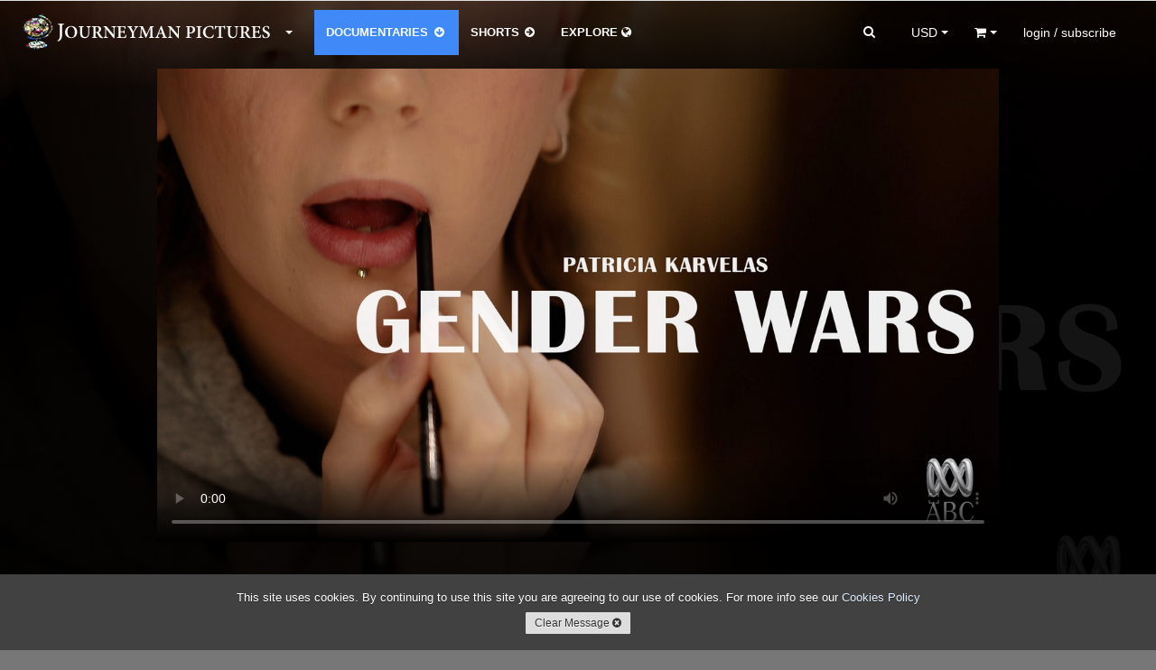

--- FILE ---
content_type: text/html; charset=utf-8
request_url: https://www.journeyman.tv/film/8523
body_size: 8298
content:


<!DOCTYPE html>
<html lang="en">
  <head>
  <meta charset="utf-8">
    <title>Gender Wars - Journeyman Pictures</title>
    <meta name="viewport" content="width=device-width, initial-scale=1.0">
    <meta name="description" content="How to care for the increasing number of young people struggling with their gender is the subject of heated global debate. At the heart of that debate is whether medical interventions, including puberty blockers and cross-sex hormones, should be administered to young people. documentary rental and download ">
    <meta name="keywords" content="Gender Wars, The battle over youth gender, Australia, rental, download, documentary, Journeyman Pictures">
    <meta name="author" content="hazco.co.uk">
    <link rel="shortcut icon" href="https://dkvf7eqydjaua.cloudfront.net/static/ico/share/favicon.ico" type="image/x-icon">

    <!-- Include CSS Assets -->
    <link href="//vjs.zencdn.net/4.12/video-js.css" rel="stylesheet">
    <link href="https://dkvf7eqydjaua.cloudfront.net/static/css/share/swiper.min.css" rel="stylesheet">
<link rel="stylesheet" href="https://dkvf7eqydjaua.cloudfront.net/static/compressed/css/output.b82fa5f2b355.css" type="text/css">
    <!-- HTML5 shim, for IE6-8 support of HTML5 elements -->
    <!--[if lt IE 9]>
      <script src="http://html5shim.googlecode.com/svn/trunk/html5.js"></script>
    <![endif]-->

    <!-- Fav and touch icons -->
    <link rel="apple-touch-icon-precomposed" sizes="144x144" href="https://dkvf7eqydjaua.cloudfront.net/static/ico/share/favicon.ico">
    <link rel="apple-touch-icon-precomposed" sizes="114x114" href="https://dkvf7eqydjaua.cloudfront.net/static/ico/share/favicon.ico">
    <link rel="apple-touch-icon-precomposed" sizes="72x72" href="https://dkvf7eqydjaua.cloudfront.net/static/ico/share/favicon.ico">
    <link rel="apple-touch-icon-precomposed" href="https://dkvf7eqydjaua.cloudfront.net/static/ico/share/favicon.ico">
    <script type="text/javascript" src="//s7.addthis.com/js/300/addthis_widget.js#pubid=ra-569e9fe2b4d19190" async defer></script>
    <script src="https://www.google.com/recaptcha/api.js?onload=recaptchaOnloadCallback&render=explicit" async defer></script>
    <script type="text/javascript" language="javascript">
        google_recaptcha_site_key = '6LeChigUAAAAAFsUeUBy5JkvhgVkKGCMGizSIE_2';
    </script>

<!-- MAINSITE Google tag (gtag.js) -->
<script async src="https://www.googletagmanager.com/gtag/js?id=G-HJQMV51KZG"></script>
<script>
  window.dataLayer = window.dataLayer || [];
  function gtag(){dataLayer.push(arguments);}
  gtag('js', new Date());

  gtag('config', 'G-HJQMV51KZG');
</script>

    

<meta name="twitter:card" content="summary" />
<meta name="twitter:title" content="Gender Wars" />
<meta name="twitter:description" content="How to care for the increasing number of young people struggling with their gender is the subject of heated global debate. At the heart of that debate is whether medical interventions, including puberty blockers and cross-sex hormones, should be administered to young people." />
<meta name="twitter:image" content="https://www.journeyman.tv/api/images/film/8523?size=small" />

<meta property="og:url"                content="https://www.journeyman.tv/film/8523/gender-wars?version=28396" />
<meta property="og:type"               content="film" />
<meta property="og:title" content="Gender Wars"/>
<meta property="og:description" content="How to care for the increasing number of young people struggling with their gender is the subject of heated global debate. At the heart of that debate is whether medical interventions, including puberty blockers and cross-sex hormones, should be administered to young people."/>
<meta property="og:image"              content="https://www.journeyman.tv/api/images/film/8523?size=small" />


<!-- Facebook Pixel Code -->
<script>
!function(f,b,e,v,n,t,s){if(f.fbq)return;n=f.fbq=function(){n.callMethod?
n.callMethod.apply(n,arguments):n.queue.push(arguments)};if(!f._fbq)f._fbq=n;
n.push=n;n.loaded=!0;n.version='2.0';n.queue=[];t=b.createElement(e);t.async=!0;
t.src=v;s=b.getElementsByTagName(e)[0];s.parentNode.insertBefore(t,s)}(window,
document,'script','https://connect.facebook.net/en_US/fbevents.js');
fbq('init', '746282392195968'); // Insert your pixel ID here.

    fbq('track', 'PageView',{film_no:'8523'});

</script>
<noscript>

    <img height="1" width="1" style="display:none" src="https://www.facebook.com/tr?id=746282392195968&ev=PageView&noscript=1&cd[film_no]=8523"/>

</noscript>
<!-- DO NOT MODIFY -->
<!-- End Facebook Pixel Code -->
</head>
<body class="animated film white_footer_off" 
    
        style="background-image:url(https://www.journeyman.tv/api/images/film/8523?size=large);"
    
>
<div id="fb-root"></div>
<script>(function(d, s, id) {
  var js, fjs = d.getElementsByTagName(s)[0];
  if (d.getElementById(id)) return;
  js = d.createElement(s); js.id = id;
  js.src = "//connect.facebook.net/en_GB/sdk.js#xfbml=1&version=v2.3";
  fjs.parentNode.insertBefore(js, fjs);
}(document, 'script', 'facebook-jssdk'));</script>
<script>window.twttr = (function(d, s, id) {
  var js, fjs = d.getElementsByTagName(s)[0],
    t = window.twttr || {};
  if (d.getElementById(id)) return t;
  js = d.createElement(s);
  js.id = id;
  js.src = "https://platform.twitter.com/widgets.js";
  fjs.parentNode.insertBefore(js, fjs);

  t._e = [];
  t.ready = function(f) {
    t._e.push(f);
  };

  return t;
}(document, "script", "twitter-wjs"));</script>

<div id="wrapper" class="page-container">
<!-- Start Modal Payments -->









        <!-- End Modal Payments -->
    <div id="content_wrapper">
        <div id="content_inner_wrapper">
        
            


<div id="header">
    <div class="navbar navbar-static-top">
        <div class="navbar-inner primary">
            <div class="container">
                <div class="navbar-text about-menu">
                    <div class="btn-group">
                         <a id="about-link" class="btn dropdown-toggle" data-toggle="dropdown" href="#">
                             <span class="nav-logo">.</span><i class="caret"></i>
                          </a>
                         <ul class="dropdown-menu">
                             <li><a href="/" class="navbar-link">Home</a></li>
                             <li><a href="/about/sales" class="navbar-link">Catalogue &amp; Film Sales</a></li>
                             <li><a href="/about/distribution" class="navbar-link">Distribution</a></li>
                             <li><a href="/about/about-us" class="navbar-link">About Us</a></li>
                             <li><a href="/about/jobs" class="navbar-link">Jobs</a></li>
                             <li><a href="/about/contact-us" class="navbar-link">Contact Us</a></li>
                          </ul>
                     </div>
                </div>
                <div class="navbar-text pull-right">
                     
                    <div class="btn-group pull-left large-screens">
                         <a id="currency-link" class="btn dropdown-toggle" data-toggle="dropdown" href="#">
                            <span class="basket-currency">USD</span>
                             <span class="caret"></span>
                         </a>
                         <ul class="dropdown-menu">
                             
                                 <li><a href="/order/change_currency/GBP?next=/film/8523" >&pound; - British Pounds</a></li>
                             
                                 <li><a href="/order/change_currency/USD?next=/film/8523" class="selected">$ - US Dollars</a></li>
                             
                                 <li><a href="/order/change_currency/EUR?next=/film/8523" >&euro; - Euros</a></li>
                             
                         </ul>
                    </div>
                    <div class="btn-group pull-left small-screens small-screen-search-btn">
                         <a id="search-link" class="btn btn-search"href="#">
                            <span><i class="icon icon-search"></i></span>
                         </a>
                    </div>
                    <div class="btn-group pull-left">
                         <a id="basket-link" class="btn dropdown-toggle" data-toggle="dropdown" href="#">
                            <span class="basket-item-count"></span>
                            <span><i class="icon-shopping-cart"></i></span>
                            <span class="caret"></span>
                          </a>
                         <ul class="dropdown-menu">
                             <li class="view_basket"><a href="/order/basket/" class="navbar-link">View Basket <i class="icon icon-circle-arrow-right"></i></a></li>
                             <li class="nav_basket">
                                 <div id="nav_basket_items"></div>
                             </li>
                         </ul>
                     </div>
                    
                        <div class="pull-right btn-group">
                            <a href="#" class="dropdown-toggle btn" data-toggle="dropdown"><span class="large-screens">login / subscribe</span><span class="small-screens"><i class="icon icon-user"></i></span></a>
                            <ul class="dropdown-menu">
                                <li><a href="/accounts/login/" class="navbar-link">Account Login <i class="icon icon-user"></i></a></li>


                                <li><a href="#" class="navbar-link highlight btn-mail_subscribe">Join Mailinglist <i class="icon icon-envelope"></i></a></li>
                            </ul>
                        </div>
                    





                </div>





                <form id="global_search" class="navbar-form pull-right" action="/search?&type=&year=&country=&owner=&aspect=&size=&rate=&standard=&resolution=&sort=">
                    <div class="input-append">
                      <input class="span2 global_search_input invisible" type="text" placeholder="SEARCH FEATURES..." name="q" value="">
                      <input type="hidden" name="year" value=""/>
                      <input type="hidden" name="country" value=""/>
                      <input type="hidden" name="type" class="search-type-input" value="feature"/>
                      <input type="hidden" name="aspect" value=""/>
                      <input type="hidden" name="size" value=""/>
                      <input type="hidden" name="rate" value=""/>
                      <input type="hidden" name="standard" value=""/>
                      <input type="hidden" name="resolution" value=""/>
                      <input type="hidden" name="owner" value=""/>
                      <input type="hidden" name="sort" value=""/>
                      <button class="btn global_search_submit" type="submit"><i class="icon-search"></i></button>
                    </div>
                </form>
                <ul class="nav global-slide-controls">









                    <li class="active">
                        <a href="/features" class="global-slide-control slide-to-0 features" data-slide-to="0" data-search-type="doc"><i class="icon icon-circle-arrow-left"></i> DOCUMENTARIES <i class="icon icon-circle-arrow-down"></i></a>
                    </li>
                    <li class="">
                        <a href="/shorts" class="global-slide-control slide-to-1 shorts" data-slide-to="1" data-search-type="short">SHORTS <i class="icon icon-circle-arrow-down"></i><i class="icon icon-circle-arrow-right"></i></a>
                    </li>
                    <li class="explore_tab ">
                        <a href="/explore" class="global-slide-control slide-to-2 explore explore-map" data-slide-to="2" data-search-type="">EXPLORE <i class="icon-globe"></i></a>
                        <a href="/search" class="global-slide-control slide-to-2 explore explore-search" data-slide-to="2" data-search-type="">EXPLORE <i class="icon-globe"></i></a>
                    </li>
                </ul>
            </div>
        </div>
        <!--<div class="navbar-inner secondary">
            <div class="container">
                <ul class="nav">
                    <li class="">
                        <a href="/search?q=&category=us&type=&aspect=&size=&rate=&standard=&resolution=" class="">US</a>
                    </li>
                    <li class="">
                        <a href="/search?q=&category=uk&type=&aspect=&size=&rate=&standard=&resolution=" class="">UK</a>
                    </li>
                    <li class="">
                        <a href="/search?q=&category=environment&type=&aspect=&size=&rate=&standard=&resolution=" class="">ENVIRONMENT</a>
                    </li>
                    <li class="">
                        <a href="/search?q=&category=politics&type=&aspect=&size=&rate=&standard=&resolution=" class="">POLITICS</a>
                    </li>
                </ul>
            </div>
        </div>-->
    </div>

 </div>
<div class="container print-only"><img src="https://dkvf7eqydjaua.cloudfront.net/static/img/mainsite/journeymantv_logo_header.png"/></div>

        

        <!-- Start Modal Alerts -->
        

        
        <!-- End Modal Alerts -->
        <!-- Start Modal Search -->
        <div id="modal-search" class="modal hide fade">
            <div class="modal-header">
                <h1 class="nav-logo"></h1><button type="button" class="close" data-dismiss="modal" aria-hidden="true">&times;</button>
            </div>
            <div class="modal-body">
                <form id="global_search" class="navbar-form global_search" action="/search?&type=&year=&country=&aspect=&size=&rate=&standard=&resolution=">
                    <div class="input-append">
                      <input id="modal_global_search_input" class="span2" type="text" placeholder="SEARCH..." name="q" value="">
                      <input type="hidden" name="year" value=""/>
                      <input type="hidden" name="country" value=""/>
                      <input type="hidden" name="type" class="search-type-input" value=""/>
                      <input type="hidden" name="aspect" value=""/>
                      <input type="hidden" name="size" value=""/>
                      <input type="hidden" name="rate" value=""/>
                      <input type="hidden" name="standard" value=""/>
                      <input type="hidden" name="resolution" value=""/>
                      <button class="btn" type="submit"><i class="icon-search"></i></button>
                    </div>
                </form>
            </div>
        </div>
        <!-- End Modal General -->
        <!-- Start Modal General -->
        <div id="modal-main" class="modal hide fade modal-overflow">
          <div class="modal-header">
            <button type="button" class="close" data-dismiss="modal" aria-hidden="true">&times;</button>
          </div>
          <div class="modal-body">
          </div>
        </div>
        <!-- End Modal General -->

        <!-- Start Content -->

        <div class="container">

            

    <!-- Start Main Section -->
    <div id="main_section" class="mainsite_film_page">
        <div class="row-fluid" >

            <!-- Start Right Section -->

            <!-- End Right Section -->
            <!-- Start Left Section -->

            <div class="span12 viewer">
                
                <div class="row-fluid">
                    <input type="hidden" name="csrfmiddlewaretoken" value="jHA23nm1D8N7JV1t4jKmIy0wF25G1uVNwZyLtkSyl0Xr9jk8bneOmbJy89qQBmqO">
                    <div class="video film-video">
                        <div class="videoWrapper">
                        
                            <video oncontextmenu="return false;" id="video_8523"  class="video-to-js vjs-default-skin vjs-big-play-centered yt_link" data-video-setup='{"techOrder":["youtube"], "src":"https://youtu.be/shJJJKtvpXI"}' controls poster="https://www.journeyman.tv/api/images/film/8523?size=large">
                                
                                Your browser does not support the video tag.
                            </video>
                        
                        </div>
                    </div>
                </div>
            </div>
            <div class="span12 details">
                <div class="row-fluid">
                    <div class="right-col span4 pull-right">
                        <div class="actions">
                            
                                    <a class="btn btn-large btn-primary product_selector_opener" data-option="rent" data-film="8523" data-film-version-id="28396">Rent $5.00<br /><span class="info">Stream<span class="full-width-text"> - One week&#x27;s rental</span></span></a>
                            
                            
                               
                                        
                                       <a class="btn btn-large btn-primary product_selector_opener" data-option="quick" data-film="8523" data-film-version-id="28396">Buy $8.50<br /><span class="info">Download<span class="full-width-text"> - For private home use only</span></span></a>
                                        
                                        
                                           <a class="btn btn-large btn-primary product_selector_opener" data-option="licences" data-film="8523" data-film-version-id="28396">Get Screening Licence
                                           </a>
                                        
                                    
                                
                            

                        
                        </div>
                        
                        <ul class="metadata large-screens">
                            <li><span class="value"><a href="/search?country=AU">Australia</a></span><span class="key">Country</span></li>
                            <li><span class="value">56:00</span><span class="key">Running Time</span></li>
                            <li><span class="value">7 Aug, <a href="/search?year=2023">2023</a></span><span class="key">Date</span></li>
                            <li><span class="value"><a href="/search?q=ABC Australia&type=producers">ABC Australia</a></span><span class="key">Producer</span></li>
                            <li><span class="value">HD</span><span class="key">Original</span></li>
                            <li><span class="value">8523</span><span class="key">Ref No</span></li>
                    </div>
                    <div class="left-col span8">
                    
                        <ul class="web_service_links clearfix">
                            <li>
                                <ul>
                                    <li>
                                        <ul>
                                            
                                                
                                                
                                                <li><a href="https://www.amazon.co.uk/placeholder_title/dp/B0CGJ67LM8/ref=sr_1_1?crid=39SZN1XKRVPIZ&amp;keywords=gender+wars&amp;qid=1695112871&amp;s=instant-video&amp;sprefix=gender+wars%2Cinstant-video%2C69&amp;sr=1-1" target="_blank" style="background-image:url(https://dkvf7eqydjaua.cloudfront.net/static/img/share/web_service_buttons/amazoninstant.png);"><img src="https://dkvf7eqydjaua.cloudfront.net/static/img/share/web_service_buttons/amazoninstant.png"/></a></li>
                                                
                                                
                                            
                                                
                                                
                                                <li><a href="https://tv.apple.com/us/movie/gender-wars/umc.cmc.64azixcu30af6rlga3q03r1gu" target="_blank" style="background-image:url(https://dkvf7eqydjaua.cloudfront.net/static/img/share/web_service_buttons/itunes.png);"><img src="https://dkvf7eqydjaua.cloudfront.net/static/img/share/web_service_buttons/itunes.png"/></a></li>
                                                
                                                
                                            
                                                
                                                
                                                <li><a href="https://www.youtube.com/movie?v=kXcvK79VWLQ" target="_blank" style="background-image:url(https://dkvf7eqydjaua.cloudfront.net/static/img/share/web_service_buttons/googleplay.png);"><img src="https://dkvf7eqydjaua.cloudfront.net/static/img/share/web_service_buttons/googleplay.png"/></a></li>
                                                
                                                
                                            
                                                
                                                
                                                <li><a href="https://vimeo.com/ondemand/genderwars" target="_blank" style="background-image:url(https://dkvf7eqydjaua.cloudfront.net/static/img/share/web_service_buttons/vimeo.png);"><img src="https://dkvf7eqydjaua.cloudfront.net/static/img/share/web_service_buttons/vimeo.png"/></a></li>
                                                
                                                
                                            
                                                
                                                
                                                <li><a href="https://www.journeyman.tv/film/8523/blocked" target="_blank" style="background-image:url(https://dkvf7eqydjaua.cloudfront.net/static/img/share/web_service_buttons/jmantv.png);"><img src="https://dkvf7eqydjaua.cloudfront.net/static/img/share/web_service_buttons/jmantv.png"/></a></li>
                                                
                                                
                                            
                                        </ul>
                                    </li>
                                </ul>
                            </li>
                            <li class="right">
                            </li>
                        </ul>
                        
                    <div class="sections">
                        <div class="section" id="about">
                            
                            <div class="text">
                            <h1>Gender Wars</h1>
                            <div class="version-toggles btn-block">
                                
                                    
                                    <a href="/film/8523?version=28396" class="btn btn-small active broadcast">
                                    
                                    <span class="type">Broadcast  -</span> <span class="time">56 min</span></a>
                                
                            </div>
                            
                                <h2 class="strapline">The battle over youth gender</h2>
                            
                                <div class="description">
                                    <img class="right" title="Gender Wars" alt="Gender Wars" src="https://www.journeyman.tv/api/images/film/8523?size=small"/>
                                    How to care for the increasing number of young people struggling with their gender is the subject of heated global debate. At the heart of that debate is whether medical interventions, including puberty blockers and cross-sex hormones, should be administered to young people.
                                    <br>
                                    
                                    <br></br>
<span class="imdbRatingPlugin" data-user="ur21834694" data-title="tt28687756" data-style="p1"><a href="https://www.imdb.com/title/tt28687756/?ref_=plg_rt_1"><img src="https://ia.media-imdb.com/images/G/01/imdb/plugins/rating/images/imdb_46x22.png" alt="Blocked (2023) on IMDb" />
</a></span><script>(function(d,s,id){var js,stags=d.getElementsByTagName(s)[0];if(d.getElementById(id)){return;}js=d.createElement(s);js.id=id;js.src="https://ia.media-imdb.com/images/G/01/imdb/plugins/rating/js/rating.js";stags.parentNode.insertBefore(js,stags);})(document,"script","imdb-rating-api");</script>
                                                                        
                                    
                                </div>
                            </div>
                            <div class="extra-info">
                                
                                
                                    <p><a href="" target="_blank"></a></p>
                                
                                
                                    <p>
                                        
                                    </p>
                                
                            </div>
                            
                            <ul class="metadata small-screens">
                                <li><span class="key">Country</span><span class="value"><a href="/search?country=AU">Australia</a></span></li>
                                <li><span class="key">Running Time</span><span class="value">56:00</span></li>
                                <li><span class="key">Date</span><span class="value">7 Aug, <a href="/search?year=2023">2023</a></span></li>
                                <li><span class="key">Producer</span><span class="value"><a href="/search?owner=2708">ABC Australia</a></span></li>
                                <li><span class="key">Original</span><span class="value">HD</span></li>
                                <li><span class="key">Ref No</span><span class="value">8523</span></li>
                            </ul>
                            <div class="actions">
                                
                                        <a href="/film_documents/8523/transcript/" target="_blank" class="btn btn-clear-border">TRANSCRIPT <i class="icon icon-external-link"></i></a><br />
                                    
                                    
                            </div>
                        </div>
                    
                        
                            <div class="section" id="reviews">

                            </div>
                        
                    </div>
                    </div>
                </div>
            </div>

        <!-- End left section -->
            <div class="span12 related_films">
                <div class="row-fluid">
                <h4 class="base_title">OTHER FILMS YOU MAY LIKE</h4>
                    <div id="related_films" data-type="doc" data-film="8523" data-count="8"></div>
                <h4 class="base_title">FEATURED FILMS</h4>
                    <div id="featured_films" data-type="doc" data-film="8523"></div>
                </div>
            </div>
        </div>
        <div class="scroll_autoload_footer"></div>
    </div>
    <!-- End Main Section -->
    <div id="tweets_carousel" class="carousel vertical slide">
        <a href="https://twitter.com/JourneymanVOD" class="left_button" target="blank" data-tooltip="@JourneymanVOD"><i class="icon-twitter"></i></a>


        <div id="twitter_timeline" class="carousel-inner">
            <div class="loading loading-inline"><span class="spinner"></span></div>
        </div>
    <a class="right_button right carousel-control" href="#tweets_carousel" role="button" data-slide="next" target="blank" data-tooltip="Next tweet"><i class="icon-caret-down"></i></a>
</div>

        </div>
    <!-- End Content -->
    </div>
    </div>
</div>
    
    

<div id="footer_wrapper">

<div id="footer_inner_wrapper">
<footer class="footer">
    <div class="container">
        <div class="row-fluid">
            <div class="span12">



                <div class="contacts">
                    <div class="footer_break"><a href="/" class="foot-logo"><img src="https://dkvf7eqydjaua.cloudfront.net/static/img/mainsite/journeymanpictures_globe_logo_medium.png" class="print-only"/></a></div>

                    <div class="footer_break print-hide footer-nav-links"><a href="/about/about-us">About Us</a> |
                     <a href="/about/distribution">Distribution</a> |
                     <a href="/about/contact-us">Contact</a> |
                     <a href="/about/sales">Catalogue &amp; Film Sales</a>

                    </div>
                    </div>
                <a class="btn btn-primary btn-mail_subscribe btn-center print-hide" role="button" data-toggle="collapse" href="#mail_subscribe">JOIN THE MAILINGLIST&nbsp;<i class="icon icon-edit"></i></a>
<div id="about_journeyman" class="table">
<div class="addthis_horizontal_follow_toolbox"></div>





























            </div>



                <div>
    
    
    
    
    
    
    
    
    
    
    
    
    

                </div>
                <div class="contacts copyright">
                <div class="footer_break">&copy; 2026 Journeyman Pictures</div>
                    <div class="footer_break print-only">Journeyman Pictures Ltd. 4-6 High Street, Thames Ditton, Surrey, KT7 0RY, United Kingdom info@journeyman.tv</div>
                </div>
            </div>
        </div>
    </div>
</footer>
</div>
</div>

    
    
        <div id="cookies_alert" class="alert alert alert-block alert-info fade in">
            <p>This site uses cookies. By continuing to use this site you are agreeing to our use of cookies. For more info see our <a class="" href="/about/cookies">Cookies Policy</a> </p><button class="btn btn-small" class="close" data-dismiss="alert">Clear Message <i class="icon icon-remove-sign"></i></button>
        </div>
    

<!-- Include Javascript/JQuery Assets
================================================== -->
<!-- Placed at the end of the document so the pages load faster -->
<script src="//vjs.zencdn.net/4.12/video.js"></script>
<script src="https://apis.google.com/js/platform.js"></script>
<script type="text/javascript">stripe_public_key='pk_live_oVUKvvt9AKkLAwLRTK795Csf'</script>
<script type="text/javascript" src="https://js.stripe.com/v3/"></script>
<script src="https://dkvf7eqydjaua.cloudfront.net/static/compressed/js/output.c2f57ac831d5.js"></script>
<script type="text/javascript">
$("[data-rel=tooltip]").tooltip();


    track_event('view_content',{skus:"[\u0027PHY\u002D8523\u002DV28396\u002DFOR\u002DDVD\u0027, \u0027DLD\u002D8523\u002DV28396\u002DLIC\u002DEDS\u0027, \u0027DLD\u002D8523\u002DV28396\u002DLIC\u002DPUB\u0027, \u0027DLD\u002D8523\u002DV28396\u002DLIC\u002DCRP\u0027, \u0027DLD\u002D8523\u002DV28396\u002DLIC\u002DEDU\u0027, \u0027DLD\u002D8523\u002DV28396\u002DLIC\u002DFES\u0027, \u0027DLD\u002D8523\u002DV28396\u002DLIC\u002DCMS\u0027, \u0027DLD\u002D8523\u002DV28396\u002DLIC\u002DPRI\u0027, \u0027RNT\u002D8523\u002DV28396\u002DPER\u002DWEK\u0027]",film_title: "Gender Wars"});

</script>

<!-- Goggle Click Tracking Code -->
<script>
window.addEventListener('load',function(){
jQuery('[href*="https://geo.itunes.apple.com/us/"]').click(function(){
(new Image()).src="//www.googleadservices.com/pagead/conversion/1001466670/?label=FOc5CO_OvXMQrtbE3QM&guid=ON&script=0";
ga('send','event','button','click','itunes');
});

jQuery('[href*="https://vimeo.com/"]').click(function(){
(new Image()).src="//www.googleadservices.com/pagead/conversion/1001466670/?label=TPz9CPDVtnMQrtbE3QM&guid=ON&script=0";
ga('send','event','button','click','vimeo');
});

jQuery('[href*="http://amzn.eu/"]').click(function(){
(new Image()).src="//www.googleadservices.com/pagead/conversion/1001466670/?label=8YvXCP_StnMQrtbE3QM&guid=ON&script=0";
ga('send','event','button','click','amazon');
})
});

jQuery(document).on('click','[data-option="rent"]',function(){
  var valueClick_rent =  jQuery(this).text().replace(/[^0-9.]/g,'');
  (new Image()).src="//www.googleadservices.com/pagead/conversion/1001466670/?value="+parseFloat(valueClick_rent)+"&currency_code=GBP&label=ggCkCOfSvXMQrtbE3QM&guid=ON&script=0";
  ga('send','event','button','click','rent',parseFloat(valueClick_rent));
});

jQuery(document).on('click','[data-option="quick"]',function(){
  var valueClick_buy =  jQuery(this).text().replace(/[^0-9.]/g,'');
  (new Image()).src="//www.googleadservices.com/pagead/conversion/1001466670/?value="+parseFloat(valueClick_buy)+"&currency_code=GBP&label=zcZ_CMShpHMQrtbE3QM&guid=ON&script=0";
  ga('send','event','button','click','buy',parseFloat(valueClick_buy));
});
</script>
<!-- End Goggle Click Tracking Code -->

</div>
</body>
</html>